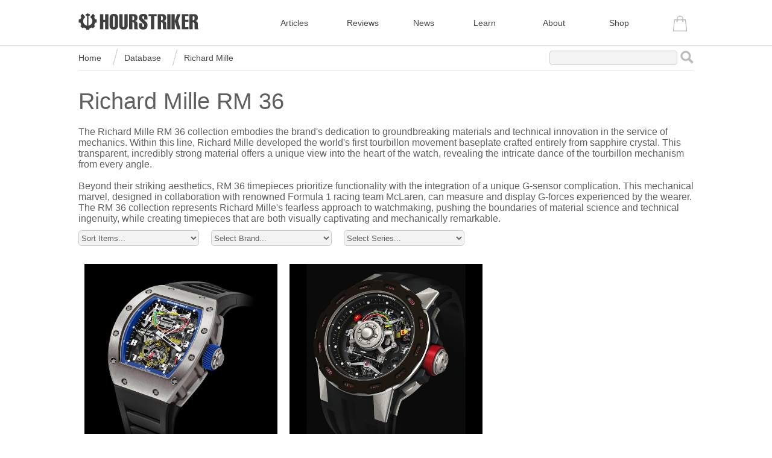

--- FILE ---
content_type: text/html; charset=utf-8
request_url: https://www.hourstriker.com/database/richard-mille/rm-36
body_size: 12576
content:

<!DOCTYPE html><html xmlns="http://www.w3.org/1999/xhtml" lang="en"><head id="Head1"><title>Richard Mille RM 36: Transparent Mechanics</title><meta name="viewport" content="width=device-width,initial-scale=1,minimum-scale=1" /><meta name="Robots" content="index,follow" /><meta name="author" content="Hourstriker" /><meta property="og:locale" content="en_US" /><meta property="og:type" content="website" /><meta property="og:site_name" content="Hourstriker" /><link rel="alternate" type="application/rss+xml" href="https://www.hourstriker.com/rss.xml" /><style type="text/css">html{height:100%;min-height:100%;padding:0;margin:0;border:0;background:#fff;font-family:arial}body{height:100%;min-height:100%;padding:0;margin:0;border:0;background-color:#FFFFFF;font-family:arial;font-size:12px}A:link{color:#5e5e5e;text-decoration:none}A:visited{color:#5e5e5e;text-decoration:none}A:hover{color:#5e5e5e;text-decoration:underline}.fullPage{width:100%;height:100%;min-height:100%}.rsBanner{width:100%;text-align:center;vertical-align:middle;z-index:99;margin:0;top:0;display:block;height:75px;border-bottom:1px solid #e6e6e6}.rsHeader{width:1020px;margin-left:auto;margin-right:auto;border:1px solid transparent}header{background-color:transparent;width:1020px;height:75px;z-index:100;padding-top:15px}#logo{margin:0px;float:left;width:200px;height:40px;background:url(https://content1.hourstriker.com/images/logo.png) 0 0;no-repeat center;display:block}#cart{margin:0px;float:left;width:35px;height:29px;background:url(https://content1.hourstriker.com/images/cart.png) 0 0;no-repeat center;display:block}nav{float:right}nav ul{list-style:none;padding:0px;margin:0px}nav li{display:inline-block;float:left;padding:0px 0px 10px 0px;color:#d5d5d5;text-decoration:none;text-align:left}  .liHeaderItem1{padding-top:14px;width:110px}.liHeaderItem2{padding-top:14px;width:110px}.liHeaderItem3{padding-top:14px;width:100px}.liHeaderItem4{padding-top:14px;width:115px}.liHeaderItem5{padding-top:14px;width:100px}    .liHeaderItem6{padding-top:14px;width:110px}.liHeaderItem7{padding-top:10px;width:40px;text-align:right}.lih4-text{visibility:visible}.liHeaderMenu{padding-top:8px;display:none;padding-right:4px}nav li A:link{color:#444444;font-size:14px;text-decoration:none}nav li A:visited{color:#444444;font-size:14px;text-decoration:none}nav li A:hover{color:#a3a3a3;font-size:14px;text-decoration:none}   .sprite-mobile-menu{background:url(https://content1.hourstriker.com/images/menu.png);background-position:0 0;width:27px;height:29px;display:inline-block}   #mobileMenu{margin:0;padding:0}#mobileMenu li{float:left;list-style:none;font:12px Arial}#mobileMenu li a{display:block;text-decoration:none}       #mobileMenu li ul{margin:0;padding:0;position:absolute;visibility:hidden;border:1px solid #565756;width:175px;right:4px;z-index:100}#mobileMenu li ul li{float:none;display:inline}#mobileMenu li ul li a{width:auto;background:#eaeaea;color:#000000;height:20px;padding-top:5px;padding-bottom:5px;padding-left:5px;font-weight:bold;font-size:15px}#mobileMenu li ul li a:hover{background:#ff9817;color:#f8f8f8;font-weight:bold;font-size:15px}.bottomFooter{bottom:0%;background-color:#2f2f2f;color:#f3f3f3;margin-top:1px;font-family:Arial;height:210px;padding-top:5px}.footerBox{vertical-align:middle;text-align:left;width:1020px;height:210px;margin:auto;color:#949494;font-family:Arial;font-size:14px}.footerSpacing{padding-top:10px;display:inline;width:1020px}.footerSpacing A:link{color:#949494;text-decoration:none}.footerSpacing A:visited{color:#949494;text-decoration:none}.footerSpacing A:hover{color:#949494;text-decoration:underline}        .footerSpacing2{padding-top:40px;padding-bottom:10px;text-align:center}.footerLinks{display:inline-block;vertical-align:top;font-weight:bold;font-size:16px;padding-top:30px;width:200px}.footerLinks A:link{color:#949494;text-decoration:none}.footerLinks A:visited{color:#949494;text-decoration:none}.footerLinks A:hover{color:#dfdfdf;text-decoration:none} .footerLinks ul{list-style:none;padding:15px 0px 0px 0px;margin:0px;font-weight:normal}.footerLinks li A:link{color:#949494;font-size:14px;text-decoration:none;font-weight:normal}.footerLinks li A:visited{color:#949494;font-size:14px;text-decoration:none;font-weight:normal}.footerLinks li A:hover{color:#dfdfdf;font-size:14px;text-decoration:none;font-weight:normal} #mainContent{padding:0px;width:1020px;margin:0px auto;margin-bottom:0px;height:100%;min-height:100%}#hsContent{height:100%;min-height:100%;width:1020px;float:left;margin-top:20px;margin-bottom:20px}#clear{clear:both}.inherit-font{font-family:inherit;font-size:inherit;font-weight:inherit;line-height:inherit;margin:0;padding:0;display:inline}    .rMain{text-align:center;border-bottom:1px solid #e6e6e6;padding-top:25px;padding-bottom:15px}.rMainpp{text-align:center}.rMainpp2{text-align:center;border-top:1px solid #e6e6e6;padding-top:12px}.rLast{text-align:center;padding-top:25px;padding-bottom:15px}.rLink{padding-top:15px;display:block;font-size:14px;color:#27429a}.products{display:inline-table;vertical-align:top;width:1020px;padding-top:0px}.products ul{list-style:none;padding:0px;margin:0px}.pHeader{text-align:left;color:#5f5f5f;padding-top:0px;font-size:38px}   .pHeaderTitle{font-size:40px;color:#3f3f3f;font-weight:bold}.pHeaderSub{font-size:18px;padding-bottom:5px}.pHeaderWords{display:flex;align-items:center;padding-bottom:5px}.pHeaderWords2{font-size:13px;line-height:16px}.pHeaderWords3{color:#a5a5a5}.pHeaderWordsImg{margin-right:10px}.pMain{color:#5f5f5f;text-align:justify;font-size:16px}  .iHeader{max-width:1020px;display:block}      .iHeader img{max-width:100%;display:block}.pMainp{display:inline-table;padding-bottom:0px;text-align:center;width:100%;padding-top:20px}    .pMainppDDL{display:table;text-align:left;width:100%;padding-top:10px}           .pMainpp{display:table;text-align:left;width:100%}.pMainpp img{max-width:100%;display:block}.imageCap{text-align:center;padding-top:10px;font-size:14px;color:#a5a5a5}.imageAdjust{display:block; margin:auto}.pMainppp{display:inline-block;max-width:230px;padding:0px 10px 0px 10px;vertical-align:top}.inStock{color:#6a6a6a}.outStock{color:#acacac}.overlay-pin{position:absolute;top:0px;right:0px; height:100px !important; width:100px !important; max-height:100px !important; max-width:100px !important; min-height:100px !important; min-width:100px !important}.pin-container{position:relative}.image-wrapper{position:relative;display:inline-block}.thumbR{border:1px solid #;-webkit-border-radius:10px;-moz-border-radius:10px;border-radius:10px}.pMainp a:hover img{filter:alpha(opacity=50);filter:progid:DXImageTransform.Microsoft.Alpha(opacity=50);-moz-opacity:0.50;opacity:.5}#rsBreadcrumb{height:40px;width:1020px;border-bottom:1px solid #e6e6e6}.rsBC{text-align:left;display:inline}navbc{float:left}navbc ul{list-style:none;padding:0px;margin:0px}navbc li{display:inline-block;float:left;padding:0px 0px 10px 0px;color:#d5d5d5;text-decoration:none;text-align:left} navbc li A:link{color:#444444;font-size:14px;text-decoration:none}navbc li A:visited{color:#444444;font-size:14px;text-decoration:none}navbc li A:hover{color:#a3a3a3;font-size:14px;text-decoration:none} .lirsBCitem{padding-top:12px;position:relative;z-index:99}  .lirsBCspace{width:28px;height:40px;border-bottom:1px solid #c5c4c4;-ms-transform:translateY(-13px) translateX(-20px) rotate(-75deg);-moz-transform:translateY(-13px) translateX(-20px) rotate(-75deg);-webkit-transform:translateY(-13px) translateX(-20px) rotate(-75deg);position:relative;margin-left:5px;margin-right:5px}.rsSearch{display:inline;float:right;padding-top:8px}.searchBox{width:200px;background-color:#f3f3f3;margin-bottom:5px;line-height:18px;padding:2px 5px;-webkit-border-radius:5px;-moz-border-radius:5px;border-radius:5px;border:1px solid #CCC;height:18px;font-family:verdana;font-size:13px;display:inline;color:#5f5f5f}.searchIcon{margin:0px 0px 0px 5px;float:right;width:22px;height:22px;background:url(https://content1.hourstriker.com/images/search.png) 0 0;no-repeat center;display:block}        h4{position:absolute;bottom:0px;left:0px;width:100%;padding:0px;margin:0px}h4 span{color:white;font:bold 24px/45px Helvetica,Sans-Serif;letter-spacing:-1px;background: rgb(0, 0, 0);background:rgba(0, 0, 0, 0.7);padding:10px 0px 10px 10px;display:inline}.h4s2{color:white;font:bold 24px/45px Helvetica,Sans-Serif;letter-spacing:-1px;background-color:transparent;padding:10px 10px 10px 0px;display:inline}.rs-wrapper{position:relative;margin:0px;padding:0;*zoom:1}.rs-wrapper img{max-width:100%;display:block}.rs-wrapper .rs-viewport{background:#fff;-webkit-transform:translatez(0);-moz-transform:translatez(0);-ms-transform:translatez(0);	-o-transform:translatez(0);	transform:translatez(0)}.rs-wrapper .rs-pager,.rs-wrapper .rs-controls-auto{position:absolute;bottom:-30px;width:100%}.rs-wrapper .rs-prev{left:10px;background:url(https://content1.hourstriker.com/images/rscontrols.png) no-repeat 0 -32px}.rs-wrapper .rs-next{right:10px;background:url(https://content1.hourstriker.com/images/rscontrols.png) no-repeat -43px -32px}.rs-wrapper .rs-prev:hover{background-position:0 0}.rs-wrapper .rs-next:hover{background-position:-43px 0}.rs-wrapper .rs-controls-direction a{position:absolute;top:50%;margin-top:-16px;outline:0;width:32px;height:32px;text-indent:-9999px;z-index:99}.rs-wrapper .rs-controls-direction a.disabled{display:none}.container{display:flex;flex-wrap:wrap}.item{width:calc(33.33% - 20px);margin:10px 10px 20px 10px;padding:0px;box-sizing:border-box;line-height:auto}     .aBrand{padding-top:0px;padding-bottom:0px;margin-bottom:3px;margin-top:10px;color:#a5a5a5;font-size:16px}.aBrand a:link,.aDate a:visited,.aDate a:hover{color:#a5a5a5;font-size:16px;text-decoration:none;}.aBrand a:hover{text-decoration:underline !important}.aHead{padding-top:0px;margin-top:0px;color:#5e5e5e;margin-bottom:3px;padding-bottom:1px;line-height:22px}    .aHead a:link,.aHead a:visited{color:#5e5e5e;font-size:16px;text-decoration:none;}.aHead a:hover{text-decoration:underline !important}     .aHead2{padding-top:0px;margin-top:0px;color:#5e5e5e; font-weight:bold}    .aHead2 a:link,.aHead2 a:visited{color:#5e5e5e;font-size:16px;text-decoration:none;}.aHead2 a:hover{text-decoration:none !important}                 .centered-image{}.mobCent{}.lbClass{padding-top:0px;margin-top:0px;color:#5e5e5e;margin-bottom:0px;padding-bottom:0px;font-size:20px}.lbClass a:link,.lbClass a:visited{color:#5e5e5e;font-size:20px;text-decoration:none;}.lbClass a:hover{text-decoration:underline !important} .itemSold{color:#d23c3c} .itempricediff{color:#d23c3c}                   .overlay{display:none;position:fixed;bottom:20px;right:0;padding:10px;background-color:rgba(0, 0, 0, 0.7);color:white;font-size:15px}.overlay a{text-decoration:none;color:white;font-size:15px}.arrow-down{width:0;height:0;border-left:8px solid transparent;border-right:8px solid transparent;border-top:8px solid white;display:inline-block;vertical-align:middle;animation:bounce 2s infinite}.ddlStyle{-webkit-border-radius:5px;-moz-border-radius:5px;border-radius:5px;border:1px solid #CCC;background-color:#f3f3f3;height:26px;color:#5f5f5f;width:200px}.ddlStyle2{-webkit-border-radius:5px;-moz-border-radius:5px;border-radius:5px;border:1px solid #CCC;background-color:#f3f3f3;height:26px;color:#5f5f5f;width:200px;margin-left:20px}.ddlStyle3{-webkit-border-radius:5px;-moz-border-radius:5px;border-radius:5px;border:1px solid #CCC;background-color:#f3f3f3;height:26px;color:#5f5f5f;width:200px;margin-left:20px}@keyframes bounce{0%, 20%, 50%, 80%, 100% {transform:translateY(0)} 40% {transform:translateY(10px)}}@media (max-width:1050px){.container{display:flex;flex-wrap:wrap;justify-content:flex-start}.item{width:calc(50% - 20px);margin:10px;padding:0px;box-sizing:border-box;line-height:auto}.item img{width:320px;height:320px}.rMainpp{display:inline-block;max-width:230px;padding:0px 10px 0px 10px;vertical-align:top}.rMainpp2{display:inline-block;border:0px;max-width:230px;padding:0px 10px 0px 10px;vertical-align:top}.rMain{float:left;padding:30px 10px 0px 10px;border:0px}.rLast{float:left;padding:30px 10px 0px 10px;border:0px}.h4s2{font:bold 20px/30px Helvetica,Sans-Serif;padding:5px 5px 5px 0px}h4 span{font:bold 20px/30px Helvetica,Sans-Serif;padding:5px 0px 5px 5px}#rsBreadcrumb{width:auto;float:none;margin-left:0px}#hsContent{width:auto;float:none;margin-left:0px}#mainContent{width:94%}.imgR{height:auto;width:100%}.liHeaderSearch{padding-top:8px;padding-right:4px}.liHeaderItem1{width:79px}.liHeaderItem2{width:79px}.liHeaderItem3{width:72px}.liHeaderItem4{width:72px}.liHeaderItem5{width:72px}.liHeaderItem6{width:72px}.lih4-text{visibility:hidden}nav{float:right;padding-left:0px;width:auto}header{width:100%}.rsHeader{width:auto}.bottomFooter{height:auto;padding-bottom:30px}.footerBox{width:94%;height:auto;padding-bottom:5px}#sideTab{display:none}.products{width:auto;display:block}.pHeaderTitle{font-size:30px}}@media (max-width:750px){.image-wrapper{text-align:center}.pin-container{text-align:center}.mobCent{text-align:center;display:flex;flex-direction:column;align-items:center}.aHead{width:320px;text-align:left}.aHead2{width:320px;text-align:left}.aBrand{width:320px;text-align:left}.centered-image{display:block;margin-left:auto;margin-right: auto}.item{flex:0 0 calc(100% - 20px);max-width:calc(100% - 20px)}.thumbImages{display:block}.thumbImages ul{display:inline}.thumbImages li{display:inline;padding:4px}}@media (max-width:710px){.ddlStyle2{margin-left:0px;display:block;margin-top:10px}.ddlStyle3{margin-left:0px;display:block;margin-top:10px}.overlay{display:block}h4{text-align:center}.h4s2{font:bold 20px/30px Helvetica,Sans-Serif;padding:3px 3px 3px 0px}h4 span{font:bold 20px/30px Helvetica,Sans-Serif;padding:3px 0px 3px 3px}nav{left:5px}#logo{text-align:center}.liHeaderItem1{display:none}.liHeaderItem2{display:none}.liHeaderItem3{display:none}.liHeaderItem4{display:none}.liHeaderItem5{display:none}.liHeaderItem6{display:none}.liHeaderItem7{right:5px}#rsBreadcrumb{width:auto;float:none;margin-left:0px}#hsContent{width:auto;float:none;margin-left:0px}.imgR{height:auto;width:100%}.liHeaderItem1{display:none}.liHeaderItem2{display:none}.liHeaderItem3{display:none}.liHeaderItem4{display:none}.liHeaderItem5{display:none}.liHeaderItem6{display:none}.liHeaderMenu{display:inline-block;padding-right:4px}nav{float:right;padding-left:0px;width:auto}header{width:100%}.rsSearch{display:none}.bottomFooter{background-size:auto 100%;padding-bottom:30px}.footerBox{padding-bottom:5px}#sideTab{display:none}}@media (max-width:430px){h4 span{font:bold 14px/25px Helvetica,Sans-Serif;padding:3px}.h4s2{display:none}}@media (max-width:355px){.liHeaderItem7{display:none}.rsBanner{width:320px}#mainContent{width:320px}#hsContent{width:auto;float:none;margin-left:0px}.imgR{height:auto;width:100%}.liHeaderSearch{display:none}.liHeaderMenu{display:inline-block}header{width:100%}#mobileMenu li ul{right:5}.bottomFooter{background-size:auto 100%;padding-bottom:5px;width:320px}.footerBox{padding-bottom:5px}#sideTab{display:none}}</style><script type="text/javascript">        (function () {function getScript(url, success) { var script = document.createElement("script"); script.src = url; var head = document.getElementsByTagName("head")[0], done = false; script.onload = script.onreadystatechange = function () { if (!done && (!this.readyState || (this.readyState == "loaded" || this.readyState == "complete"))) { done = true; success(); script.onload = script.onreadystatechange = null; head.removeChild(script) } }; head.appendChild(script) } getScript("https://content1.hourstriker.com/js/jquerymin.js", function () {$(document).ready(function () { $("#mobileMenu > li").make_dropdown(); var closeOverlayLink = document.getElementById("closeOverlay"); if (closeOverlayLink) { closeOverlayLink.addEventListener("click", function (e) { e.preventDefault(); var overlay = document.querySelector(".overlay"); overlay.style.display = "none"; window.location.href = "#hrefItems"; }); } })})})();</script><script defer src="https://content1.hourstriker.com/js/gjs.js?id=G-DX92Q98FLZ"></script><script>window.dataLayer = window.dataLayer || []; function gtag() { dataLayer.push(arguments); } gtag('js', new Date()); gtag('config', 'G-DX92Q98FLZ');</script><link href="https://www.hourstriker.com/database/richard-mille/rm-36" rel="canonical" /><meta name="description" content="The Richard Mille RM 36 collection:  Where groundbreaking mechanics meet transparent sapphire design.  Limited-edition luxury timepieces." /><meta name="keywords" content="Richard Mille RM 36, RM 36, RM 36 Watches, Richard Mille, Richard Mille RM 36 Reference, Richard Mille RM 36 Models, RM 36 Models, Richard Mille RM 36 Watches" /><meta property="og:title" content="Richard Mille RM 36: Transparent Mechanics" /><meta property="og:description" content="The Richard Mille RM 36 collection:  Where groundbreaking mechanics meet transparent sapphire design.  Limited-edition luxury timepieces." /><meta property="og:url" content="https://www.hourstriker.com/database/richard-mille/rm-36" /><meta property="og:image:type" content="image/jpeg" /><meta property="og:image" content="https://content1.hourstriker.com/images/dbitems/richard-mille-rm-35-tourbillon-rm-036-3-8-2024.jpg" /></head><body><form name="form1" method="post" action="/database/richard-mille/rm-36" id="form1"><div><input type="hidden" name="__EVENTTARGET" id="__EVENTTARGET" value="" /><input type="hidden" name="__EVENTARGUMENT" id="__EVENTARGUMENT" value="" /><input type="hidden" name="__LASTFOCUS" id="__LASTFOCUS" value="" /><input type="hidden" name="__VIEWSTATE" id="__VIEWSTATE" value="" /></div><script type="text/javascript">
//<![CDATA[
var theForm = document.forms['form1'];
if (!theForm) {theForm = document.form1;
}
function __doPostBack(eventTarget, eventArgument) {if (!theForm.onsubmit || (theForm.onsubmit() != false)) {theForm.__EVENTTARGET.value = eventTarget;theForm.__EVENTARGUMENT.value = eventArgument;theForm.submit();}
}
//]]></script><script src="/WebResource.axd?d=pynGkmcFUV13He1Qd6_TZNm_w9hBavB0lFdMrpTSL5oOsBSpL2THsk6BbKTDfOjXkhFmeQ2&amp;t=638901382312636832" type="text/javascript"></script><script type="application/ld+json">{ "@context": "https://schema.org","@type": "WebSite","name": "Richard Mille RM 36: Transparent Mechanics","url": "https://www.hourstriker.com/database/richard-mille/rm-36" }</script><div id="fullPage"><div class="rsBanner"><div class="rsHeader"><header><a href="https://www.hourstriker.com" id="logo" target="_self" title="hourstriker"></a><nav> <ul> <li class="liHeaderItem1"><a href="https://www.hourstriker.com/articles" target="_self" title="Articles">Articles</a></li><li class="liHeaderItem2"><a href="https://www.hourstriker.com/reviews" target="_self" title="Reviews">Reviews</a></li><li class="liHeaderItem3"><a href="https://www.hourstriker.com/news" target="_self" title="News">News</a></li><li class="liHeaderItem4"><a href="https://www.hourstriker.com/learn" target="_self" title="Learn">Learn</a></li><li class="liHeaderItem6"><a href="https://www.hourstriker.com/about" target="_self" title="About">About</a></li><li class="liHeaderItem5"><a href="https://www.hourstriker.com/shop" target="_self" title="Shop">Shop</a></li> <li class="liHeaderMenu"><ul id="mobileMenu"><li><a><div class="sprite-mobile-menu"></div></a><ul> <li><a href="https://www.hourstriker.com/search" target="_self" title="Search">Search</a></li> <li><a href="https://www.hourstriker.com/shop" target="_self" title="Shop">Shop</a></li> <li><a href="https://www.hourstriker.com/articles" target="_self" title="Articles">Articles</a></li> <li><a href="https://www.hourstriker.com/reviews" target="_self" title="Reviews">Reviews</a></li><li><a href="https://www.hourstriker.com/news" target="_self" title="News">News</a></li><li><a href="https://www.hourstriker.com/learn" target="_self" title="Learn">Learn</a></li><li><a href="https://www.hourstriker.com/database" target="_self" title="Watch Database">Database</a></li><li><a href="https://www.hourstriker.com/brands" target="_self" title="Brands">Brands</a></li> <li><a href="https://www.hourstriker.com/about" target="_self" title="About">About</a></li> </ul></li></ul></li><li class="liHeaderItem7"><a href="https://www.hourstriker.com/cart" id="cart" target="_self" title="Shopping Cart"></a></li> </ul></nav></header></div></div><div id="mainContent"><div id="rsBreadcrumb"><div class="rsBC"><navBC><ul><li class="lirsBCitem"><a href="https://www.hourstriker.com" target="_self" title="hourstriker">Home</a></li> <li class="lirsBCspace"></li><li class="lirsBCitem"><a href="https://www.hourstriker.com/database" target="_self" title="Database">Database</a></li> <li class="lirsBCspace"></li><li class="lirsBCitem"><a href="https://www.hourstriker.com/database/richard-mille" target="_self" title="Richard Mille">Richard Mille</a></li> </ul></navBC></div> <div class="rsSearch"><input type="text" id="search" aria-label="Search" class="searchBox" onkeydown="if(event.which || event.keyCode){if ((event.which == 13) || (event.keyCode == 13)) {location.href='/search/' + document.getElementById('search').value}}" /><div class="searchIcon" onclick="location.href='/search/' + document.getElementById('search').value"></div></div> </div> <div id="hsContent"><div class="products"><ul><li class="pHeader"><h2 class="inherit-font">Richard Mille</h2> <h1 class="inherit-font">RM 36</h1></li><li class="pMain"> <div class="pMainp"> <div class="pMainpp">The Richard Mille RM 36 collection embodies the brand's dedication to groundbreaking materials and technical innovation in the service of mechanics.  Within this line, Richard Mille developed the world's first tourbillon movement baseplate crafted entirely from sapphire crystal.  This transparent, incredibly strong material offers a unique view into the heart of the watch, revealing the intricate dance of the tourbillon mechanism from every angle.<br /><br />Beyond their striking aesthetics, RM 36 timepieces prioritize functionality with the integration of a unique G-sensor complication. This mechanical marvel, designed in collaboration with renowned Formula 1 racing team McLaren, can measure and display G-forces experienced by the wearer.  The RM 36 collection represents Richard Mille's fearless approach to watchmaking, pushing the boundaries of material science and technical ingenuity, while creating timepieces that are both visually captivating and mechanically remarkable.<div style="display:inline" id="hrefItems"></div> </div> <div class="pMainppDDL"> <select name="ddl_sort" onchange="javascript:setTimeout(&#39;__doPostBack(\&#39;ddl_sort\&#39;,\&#39;\&#39;)&#39;, 0)" id="ddl_sort" class="ddlStyle"><option selected="selected" value="Sort Items...">Sort Items...</option><option value=""></option><option value="MSRP, Low to High">MSRP, Low to High</option><option value="MSRP, High to Low">MSRP, High to Low</option><option value="Date, New to Old">Date, New to Old</option><option value="Date, Old to New">Date, Old to New</option></select> <select name="ddl_brands" onchange="javascript:setTimeout(&#39;__doPostBack(\&#39;ddl_brands\&#39;,\&#39;\&#39;)&#39;, 0)" id="ddl_brands" class="ddlStyle2"><option selected="selected" value="Select Brand...">Select Brand...</option><option value=""></option><option value="a-lange--sohne">A. Lange &amp; Sohne (101)</option><option value="audemars-piguet">Audemars Piguet (252)</option><option value="ball-watch-co">Ball Watch Co (410)</option><option value="bell--ross">Bell &amp; Ross (95)</option><option value="blancpain">Blancpain (387)</option><option value="breguet">Breguet (385)</option><option value="breitling">Breitling (325)</option><option value="cartier">Cartier (273)</option><option value="chopard">Chopard (239)</option><option value="christopher-ward">Christopher Ward (108)</option><option value="chronoswiss">Chronoswiss (156)</option><option value="corum">Corum (62)</option><option value="delma">Delma (266)</option><option value="doxa">Doxa (247)</option><option value="formex">Formex (60)</option><option value="fortis">Fortis (67)</option><option value="girardperregaux">Girard-Perregaux (132)</option><option value="glashutte-original">Glashutte Original (135)</option><option value="grand-seiko">Grand Seiko (159)</option><option value="h-moser--cie">H. Moser &amp; Cie. (36)</option><option value="hamilton">Hamilton (444)</option><option value="hermes">Hermes (94)</option><option value="hublot">Hublot (402)</option><option value="iwc">IWC (216)</option><option value="jaegerlecoultre">Jaeger-LeCoultre (124)</option><option value="longines">Longines (466)</option><option value="louis-vuitton">Louis Vuitton (28)</option><option value="norqain">Norqain (53)</option><option value="omega">Omega (492)</option><option value="panerai">Panerai (119)</option><option value="patek-philippe">Patek Philippe (145)</option><option value="porsche-design">Porsche Design (13)</option><option value="richard-mille">Richard Mille (151)</option><option value="rolex">Rolex (188)</option><option value="sinn">Sinn (158)</option><option value="squale">Squale (85)</option><option value="tudor">Tudor (316)</option><option value="ulysse-nardin">Ulysse Nardin (157)</option><option value="vacheron-constantin">Vacheron Constantin (149)</option><option value="zenith">Zenith (152)</option></select> <select name="ddl_series" onchange="javascript:setTimeout(&#39;__doPostBack(\&#39;ddl_series\&#39;,\&#39;\&#39;)&#39;, 0)" id="ddl_series" class="ddlStyle3"><option selected="selected" value="Select Series...">Select Series...</option><option value=""></option><option value="richard-mille/rm-01">RM 01 (1)</option><option value="richard-mille/rm-02">RM 02 (2)</option><option value="richard-mille/rm-03">RM 03 (2)</option><option value="richard-mille/rm-04">RM 04 (2)</option><option value="richard-mille/rm-05">RM 05 (1)</option><option value="richard-mille/rm-06">RM 06 (1)</option><option value="richard-mille/rm-07">RM 07 (28)</option><option value="richard-mille/rm-08">RM 08 (2)</option><option value="richard-mille/rm-09">RM 09 (1)</option><option value="richard-mille/rm-10">RM 10 (1)</option><option value="richard-mille/rm-11">RM 11 (7)</option><option value="richard-mille/rm-12">RM 12 (1)</option><option value="richard-mille/rm-14">RM 14 (1)</option><option value="richard-mille/rm-15">RM 15 (1)</option><option value="richard-mille/rm-16">RM 16 (4)</option><option value="richard-mille/rm-17">RM 17 (4)</option><option value="richard-mille/rm-18">RM 18 (1)</option><option value="richard-mille/rm-19">RM 19 (3)</option><option value="richard-mille/rm-20">RM 20 (1)</option><option value="richard-mille/rm-21">RM 21 (2)</option><option value="richard-mille/rm-22">RM 22 (1)</option><option value="richard-mille/rm-23">RM 23 (1)</option><option value="richard-mille/rm-25">RM 25 (2)</option><option value="richard-mille/rm-26">RM 26 (3)</option><option value="richard-mille/rm-27">RM 27 (5)</option><option value="richard-mille/rm-28">RM 28 (1)</option><option value="richard-mille/rm-29">RM 29 (1)</option><option value="richard-mille/rm-30">RM 30 (2)</option><option value="richard-mille/rm-31">RM 31 (1)</option><option value="richard-mille/rm-32">RM 32 (2)</option><option value="richard-mille/rm-33">RM 33 (2)</option><option value="richard-mille/rm-35">RM 35 (4)</option><option value="richard-mille/rm-36">RM 36 (2)</option><option value="richard-mille/rm-37">RM 37 (8)</option><option value="richard-mille/rm-38">RM 38 (3)</option><option value="richard-mille/rm-39">RM 39 (2)</option><option value="richard-mille/rm-40">RM 40 (1)</option><option value="richard-mille/rm-47">RM 47 (1)</option><option value="richard-mille/rm-50">RM 50 (5)</option><option value="richard-mille/rm-51">RM 51 (3)</option><option value="richard-mille/rm-52">RM 52 (2)</option><option value="richard-mille/rm-53">RM 53 (2)</option><option value="richard-mille/rm-55">RM 55 (1)</option><option value="richard-mille/rm-56">RM 56 (3)</option><option value="richard-mille/rm-57">RM 57 (2)</option><option value="richard-mille/rm-58">RM 58 (1)</option><option value="richard-mille/rm-59">RM 59 (1)</option><option value="richard-mille/rm-60">RM 60 (1)</option><option value="richard-mille/rm-61">RM 61 (1)</option><option value="richard-mille/rm-62">RM 62 (1)</option><option value="richard-mille/rm-63">RM 63 (2)</option><option value="richard-mille/rm-65">RM 65 (1)</option><option value="richard-mille/rm-66">RM 66 (1)</option><option value="richard-mille/rm-67">RM 67 (5)</option><option value="richard-mille/rm-68">RM 68 (1)</option><option value="richard-mille/rm-69">RM 69 (1)</option><option value="richard-mille/rm-70">RM 70 (1)</option><option value="richard-mille/rm-71">RM 71 (2)</option><option value="richard-mille/rm-72">RM 72 (2)</option><option value="richard-mille/rm-74">RM 74 (2)</option><option value="richard-mille/rm-88">RM 88 (1)</option><option value="richard-mille/rm-up01">RM UP-01 (1)</option></select> </div> </div></li></ul></div><div class="products"><ul> <li class="pMain"> <div class="pMainp"> <div class="pMainpp"><div class="container"><div class="item"><a href="https://www.hourstriker.com/database/richard-mille-rm-36-tourbillon-rm-036-2518" target="_self" title="RM 36 Tourbillon RM 036"><img src="https://content1.hourstriker.com/images/dbitems/medium/richard-mille-rm-35-tourbillon-rm-036-3-8-2024.jpg" class="centered-image" alt="RM 36 Tourbillon RM 036" title="RM 36 Tourbillon RM 036" border="0" /></a><div class="mobCent"><p class="aBrand"><a href="https://www.hourstriker.com/database/richard-mille" title="Richard Mille">Richard Mille</a></p><p class="aHead"><a href="https://www.hourstriker.com/database/richard-mille-rm-36-tourbillon-rm-036-2518" title="RM 36 Tourbillon RM 036">RM 36 Tourbillon (Ref. RM 036)</a></p><p class="aHead2"><a href="https://www.hourstriker.com/database/richard-mille-rm-36-tourbillon-rm-036-2518" title="RM 36 Tourbillon RM 036">MSRP: NA</a></p></div></div><div class="item"><a href="https://www.hourstriker.com/database/richard-mille-rm-36-manual-winding-tourbillon-gsensor-sebastien-loeb-rm-3601-2495" target="_self" title="RM 36 Manual Winding Tourbillon G-sensor Sebastien Loeb RM 36-01"><img src="https://content1.hourstriker.com/images/dbitems/medium/richard-mille-rm-36-manual-winding-tourbillon-g-sensor-sebastien-loeb-rm-36-01-3-7-2024.jpg" loading="lazy" class="centered-image" alt="RM 36 Manual Winding Tourbillon G-sensor Sebastien Loeb RM 36-01" title="RM 36 Manual Winding Tourbillon G-sensor Sebastien Loeb RM 36-01" border="0" /></a><div class="mobCent"><p class="aBrand"><a href="https://www.hourstriker.com/database/richard-mille" title="Richard Mille">Richard Mille</a></p><p class="aHead"><a href="https://www.hourstriker.com/database/richard-mille-rm-36-manual-winding-tourbillon-gsensor-sebastien-loeb-rm-3601-2495" title="RM 36 Manual Winding Tourbillon G-sensor Sebastien Loeb RM 36-01">RM 36 Manual Winding Tourbillon G-sensor Sebastien Loeb (Ref. RM 36-01)</a></p><p class="aHead2"><a href="https://www.hourstriker.com/database/richard-mille-rm-36-manual-winding-tourbillon-gsensor-sebastien-loeb-rm-3601-2495" title="RM 36 Manual Winding Tourbillon G-sensor Sebastien Loeb RM 36-01">MSRP: NA</a></p></div></div> </div></div> </div></li><li class="pMain"><div class="pMainp"> <div class="pMainpp"></div></div> </li></ul> </div></div><div class="overlay"><a href="" id="closeOverlay">See All Watches...<div class="arrow-down"></div></a></div><div id="clear"></div></div> <div class="bottomFooter"><div class="footerBox"> <div class="footerSpacing"><div class="footerLinks">Write-Ups<ul><li><a href="https://www.hourstriker.com/articles" target="_self" title="Articles">Articles</a></li><li><a href="https://www.hourstriker.com/reviews" target="_self" title="Reviews">Reviews</a></li><li><a href="https://www.hourstriker.com/news" target="_self" title="News">News</a></li><li><a href="https://www.hourstriker.com/learn" target="_self" title="Learn">Learn</a></li></ul></div><div class="footerLinks">Shop<ul><li><a href="https://www.hourstriker.com/shop" target="_self" title="Watches">Watches</a></li></ul></div><div class="footerLinks">Knowledge<ul><li><a href="https://www.hourstriker.com/database" target="_self" title="Watch Database">Database</a></li><li><a href="https://www.hourstriker.com/brands" target="_self" title="Watch Brands">Brands</a></li><li><a href="https://www.hourstriker.com/glossary" target="_self" title="Watch Glossary">Glossary</a></li></ul></div><div class="footerLinks">Discover<ul><li><a href="https://www.hourstriker.com/about" target="_self" title="About">About Us</a></li><li><a href="https://www.hourstriker.com/policies" target="_self" title="Policies">Policies</a></li><li><a href="https://www.hourstriker.com/search" target="_self" title="Search">Search</a></li></ul></div><div class="footerLinks">Connect<ul><li><a href="https://www.hourstriker.com/about" target="_self" title="Contact Us">Contact Us</a></li><li><a href="https://www.instagram.com/hourstrikerwatches/" target="_blank" title="Instagram" rel="nofollow">Instagram</a></li><li><a href="https://www.youtube.com/@hourstriker " target="_blank" title="YouTube" rel="nofollow">YouTube</a></li> </ul></div></div><div class="footerSpacing2">Copyright © 2025 hourstriker.com. All Rights Reserved.</div></div></div></div><script type="text/javascript">window.addEventListener('pageshow', function (event) {if (event.persisted) {location.reload();}});</script><div><input type="hidden" name="__SCROLLPOSITIONX" id="__SCROLLPOSITIONX" value="0" /><input type="hidden" name="__SCROLLPOSITIONY" id="__SCROLLPOSITIONY" value="0" /><input type="hidden" name="__EVENTVALIDATION" id="__EVENTVALIDATION" value="eFmf1XMc8nbQocFq+0F7BQR4DJ03DVskRtJ4MAiQca2N2BaP91+9kR5YdSYQrJrtlA21Nc9s+NO3Au0JsST1/5awygmsB9rx3Rls8jan7w1npAms3ygGZ5wwYdc2P9s343vdSnxZUbfBwE+lbqD9r1lzxPKL23vhN59+ufBP/EdiZvdSYlkS+xPIpReT52j0ff/X+X7EtMXj0OwgfxTKSJY3Ti94AE+nz1Fk3OkOIQEje43q/+JYpYOzY0LxPUXilEJGpr/mUMt43FhclSISp7r+8vdFprxcu7fVemPgxV05EJBApRgLT+tQjiTmQ+/87f8E3i1S8QJQ5gicdBG7+k7HM17UxJr/kO2p3Rq7widfBgamUiG/T2HSkoXs/eIfEpwuLKXDJPlBHor69fpAl0Ks5tSW6GG9RfljGoGEBjNIVeEJX5NIQvTWa6sMbrwVYOfdtmiFMRyQkb208D9ZhDv5noE/pLCctpKQ48x2m9OAf9AMfrd7HHO4CbwkrdfDVtju82guC0Jkrb4WFIqgTLomEpI5Crzi8HOFBTn+a8PodjoGrghhsSifPvHzgcKCLq4ZrZu5j3Zws/XK9TutnpzTLhVYBXsvRJ3wnQuMkREtkC+pK5Mdu+A3IWJJMUL26YJRLIquxZ2pSCzQ41sRNkJ41usUi7A1lO6G4PYO2NcF2+3/cJbq9plNPhqDrz08m+dJ/ywkFBxCv8WnsX7JrF54v4/XWf+XXspnICBvhLyuIecq8YglqaABbqWbluwSZuhF9HHPoEmITXtC3d/G2U+hqfX4eSCYA0jYNmxgV9EPcPe3QdDOU/3EDTcBU+hVrKjW80rEERDmuKjjJ39f0vN3YJu7P5On3thVi3jDLzNn2RXouVaFH0gLVjM61ELOGQF2qUCQjR6FSWKo/8Pvc4qURbfG5jKGtHdWoInYbKcWr0mfewMP6rdMlprKFplbNkuHx4hX0D+N3XqUT+D6MY8auSKXmygY45figRIqM1dL62Xk/mKhIo1bx4YAamlvfE4FHwFH8hWONuhZMZbRzoDCEiVejV3GVM+dDBQOcwrgLYUna54vS7IQu4PCaXpC6xb1BuYCF7jBtad+xnbJA+/cAJHKWGlsvscugd0vvRqvgoUiZ4tefHR3Pk1gS5/o6LxhmSaTloDp//INC1ecCpJFCnc7KOtwUP5U1XzOcKyUw64Q4bJGBXmzETiEp5r75ClqZfGmoQ3hS4j1BleZLnpyOnUfOMBkY0X241PG2x2DvxFEjGv/L0/F4878CioMmD9upnyE4OrXAeo2aqA0oOyzfgVVIsLHPPZZGjLNTBQmIEBU3+Y4WTmjYMibsGEaNkGWL0GrHLf4i4ro7E1Sq3fD5eY9gcj6rAIgzH+mcwxS/0m+qjySjGzSFID3MH7QPsAfrU5uynZ9tJWvXadHi1fJQlmjSoh7ORQ++M5LTNhga4v5qYtg2ePgVkCLpbSFGAUrZQkTvp+97pTipmCzL7AK34U51JlH7CPOste1tZ++AQoFBsYYhfu7dShk8pAXKYbHpHL+NFhk/wwDSBNVt9Kc2UA0QNSEPYMuB8o37f3ykQFd0SoO/33qEqyNk7k31ibEUSHf65wPp32BrKCOEr3WasOhN4nNwfOkvPMCiVL4QgyJ8PgP3f39CNQ9sQ27sARVH9jfvPmWj3A/TOFMLWsk2FK4VN/2xncDgxtabrv6CmzoSWOUPdJ7+0o3M5gxP5JTdRah8SBQCfjFJf4pmm7zdMfqj48ZiPfsSOL1TR/YcdJzq45BN1vDHmrghx95iMKXXyDouabvD7jXa2oFL7MWjbuKTdzVTnw/[base64]/0cPFa4xxJ8OF52tNRCe89IhRaXg5CvbRxLXsUePrSNarJKEZHemA62J4melruB7llKbVZZ+hx/XcQj0z4WHt1TIcnTL9t/tRWHiJiVYUYkRdoSIAvT4ZyrO189ImNd71/1Y0Ys8EI69S2pINb2mzVCXwZv3yGQtXwX4r6qx0xUiCxOfWnFSwa7g/YjqM8OMASb6zbUnw5vxe7EXruYhcAH5S8XM38wwub65tlEg6ONeBoxV2eUpyn/WB7dL9P9gGqtvoFxGIGX4wmu9xhRNOztNyowGvxQ8VO/moxZY7VSg5Kiw/1xvtb4SvUpn" /></div><script type="text/javascript">
//<![CDATA[theForm.oldSubmit = theForm.submit;
theForm.submit = WebForm_SaveScrollPositionSubmit;theForm.oldOnSubmit = theForm.onsubmit;
theForm.onsubmit = WebForm_SaveScrollPositionOnSubmit;
//]]></script></form></body></html>